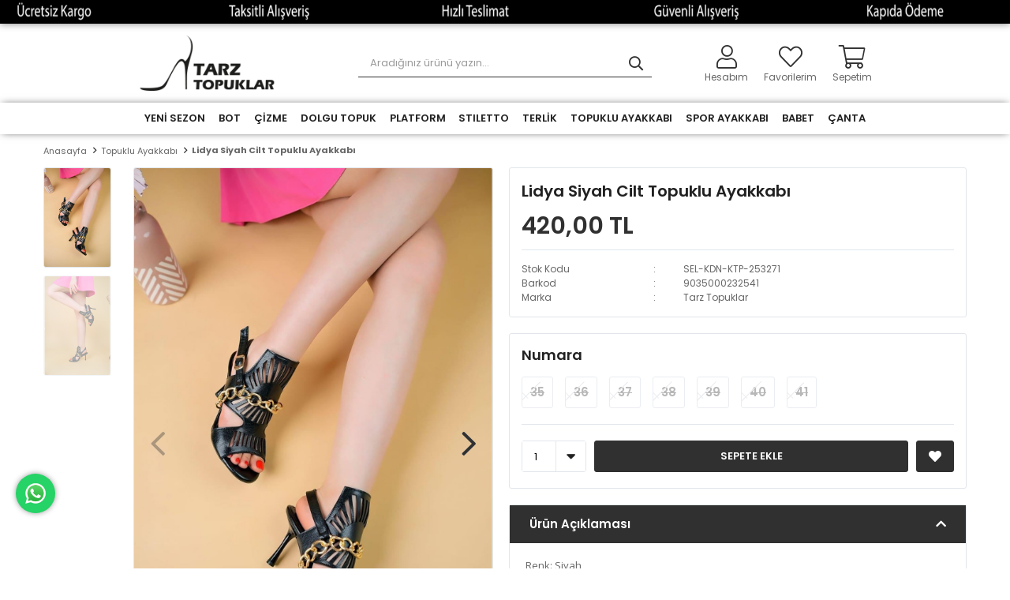

--- FILE ---
content_type: text/html; charset=utf-8
request_url: https://www.tarztopuklar.com/lidya-siyah-cilt-topuklu-ayakkabi-8019/
body_size: 20879
content:
<!DOCTYPE html>
<html lang="tr">
<head>
    <title>Lidya Siyah Cilt Topuklu Ayakkab&#x131; - Tarz Topuklar</title>
    <meta http-equiv="Content-type" content="text/html;charset=UTF-8" />
    <meta name="description" content="Topuklu ayakkab&#x131;, kad&#x131;n spor ayakkab&#x131;, y&#xFC;ksek topuklu ayakkab&#x131;, &#xE7;izme, platform, bot ve terlik gibi &#xFC;r&#xFC;nlerde tarz topuklar&#x131; tercih edin. En iyi y&#xFC;ksek topuklu bayan ayakkab&#x131;.... 14 y&#x131;ll&#x131;k online ma&#x11F;aza" />
    <meta name="keywords" content="" />
    <meta name="viewport" content="width=device-width, initial-scale=1, shrink-to-fit=no, user-scalable=no">
    <link rel="shortcut icon" href="/favicon.ico">

    <meta name="robots" content="index, follow">
    <meta property="og:type" content="product" />
<meta property="og:title" content="Lidya Siyah Cilt Topuklu Ayakkab&#x131;" />
<meta property="og:description" content="" />
<meta property="og:image" content="https://www.tarztopuklar.com/i/l/003/0032374_lidya-siyah-cilt-topuklu-ayakkabi.jpeg" />
<meta property="og:image:url" content="https://www.tarztopuklar.com/i/l/003/0032374_lidya-siyah-cilt-topuklu-ayakkabi.jpeg" />
<meta property="og:url" content="https://www.tarztopuklar.com/lidya-siyah-cilt-topuklu-ayakkabi-8019/" />
<meta property="og:site_name" content="Tarz Topuklar" />
<meta property="twitter:card" content="summary" />
<meta property="twitter:site" content="Tarz Topuklar" />
<meta property="twitter:title" content="Lidya Siyah Cilt Topuklu Ayakkab&#x131;" />
<meta property="twitter:description" content="" />
<meta property="twitter:image" content="https://www.tarztopuklar.com/i/l/003/0032374_lidya-siyah-cilt-topuklu-ayakkabi.jpeg" />
<meta property="twitter:url" content="https://www.tarztopuklar.com/lidya-siyah-cilt-topuklu-ayakkabi-8019/" />

    
    <link href="/bundles/kukz2-ey0strqsqrbllxg36tqha4njhmzyexeb8r9xm.css" rel="stylesheet" type="text/css" />
<link href="https://fonts.googleapis.com/css?family=Open+Sans:300,400,600,700&display=swap?v=24010101" rel="stylesheet" type="text/css" />

    
    <script src="/bundles/zvpkoktmvziv1m82g0yd_jev0z1pyxsqdwtbdw4b0xo.js" type="text/javascript"></script>

    <link href="https://fonts.googleapis.com/css2?family=Poppins:wght@100;200;300;400;500;600;700;800;900&display=swap" rel="stylesheet">
<style>
  body{
    background: #0000;
    font-family: 'Poppins', sans-serif;
  }
  ::-webkit-scrollbar{
      width: 9px;
      height: 9px;
    }
    ::-webkit-scrollbar-thumb{
      background: #000000;
      border: 1px none #FFFFFF;
      border-radius: 0px;
    }
    ::-webkit-scrollbar-thumb:hover{
      background: #303030;
    }
    ::-webkit-scrollbar-track{
      background: #F0F0F0;
      border-radius: 0px;
      box-shadow: inset 0px 0px 0px 0px #F0F0F0;
    }
  @media only screen and (min-width: 992px) {
    .top-header-banner {
      width: 100%;
    }
    .header div[class$="-container"] {
      width: 75%;
    }
    .header-top {
      background: #000000;
      border-bottom: none;
      font-size: 12px;
      box-shadow: 0px 0px 10px rgb(0 0 0 / 50%);
    }
    .header-top-container .header-top-links .languageSelector {
        display: none;
    }
    .header-top-container .header-top-links a:nth-child(3) {
      margin-right: 0px;
    }
    .header-top-container .header-top-links a, 
    .header-top-container .info a {
        color: #ffffff;
        letter-spacing: 0.5px;
        transition-duration: 200ms;
    }
    .header-top-container .header-top-links a:hover {
      opacity: .7;
    }
    .header-main {
      height: 100px;
      border-bottom: none;
    }
    .header-main-container .header-search form .input {
      border-left: 0px;
        border-top: 0px;
        border-bottom: 1px solid #303030;
        border-top-left-radius: 0px;
        border-bottom-left-radius: 0px;
    }
    .header-main-container .header-search form button {
        border-left: 0px;
        border-top: 0px;
        border-right: 0px;
        border-bottom: 1px solid #303030;
        border-top-right-radius: 0px;
        border-bottom-right-radius: 0px;
    }
    .header-main-container .header-search form button:before {
      color: #303030;
    }
    .header-main-container .header-search form button:hover {
        background: transparent;
        border-bottom-right-radius: 0px;
    }
    .header-main-container .header-search form button:hover:before {
      color: #303030;
    }
    .header-main-container .header-links>div>a:before, 
    .header-main-container .header-links>div>span:before {
        font-size: 30px;
        color: #303030;
        padding-bottom: 5px;
    }
    .header-main-container .header-links>div>a, 
    .header-main-container .header-links>div>span {
      font-size: 12px;
    }
    .header-main-container .header-links>div>a .qty-bubble {
      display: none;
    }
    .header-menu-container>ul>li>a:before,
    .header-menu-container>ul>li:last-child a:after {
      content: none;
    }
    .header-menu-container>ul>li:hover {
      box-shadow: 0px 0px 12.87px 0.13px rgb(0 0 0 / 13%);
    }
    .header-menu {
      border-bottom: none;
      box-shadow: 0px 0px 10px -3px #303030;
    }
    .home-page {
      padding-top: 20px;
    }
  }
  .header-top-container .info {
      -webkit-animation: color-change 3s infinite;
      -moz-animation: color-change 3s infinite;
      -ms-animation: color-change 3s infinite;
      -o-animation: color-change 3s infinite;
      animation: color-change 3s infinite;
      font-weight: 600;
    }
  @-webkit-keyframes color-change {
      0% { color: #ffffff; }
      25% { color: #000000; }
      50% { color: #ffffff; }
      75% { color: #000000; }
      100% { color: #ffffff; }
    }
    @-moz-keyframes color-change {
      0% { color: #ffffff; }
      25% { color: #000000; }
      50% { color: #ffffff; }
      75% { color: #000000; }
      100% { color: #ffffff; }
    }
    @-ms-keyframes color-change {
      0% { color: #ffffff; }
      25% { color: #000000; }
      50% { color: #ffffff; }
      75% { color: #000000; }
      100% { color: #ffffff; }
    }
    @-o-keyframes color-change {
      0% { color: #ffffff; }
      25% { color: #000000; }
      50% { color: #ffffff; }
      75% { color: #000000; }
      100% { color: #ffffff; }
    }
    @keyframes color-change {
      0% { color: #ffffff; }
      25% { color: #000000; }
      50% { color: #ffffff; }
      75% { color: #000000; }
      100% { color: #ffffff; }
    }
    .fixed-header {
      position: fixed;
      top: 0;
      left: 0;
      width: 100%;
      background: rgb(255,255,255,0.9);
      border: none;
      z-index: 999;
      padding-top: 0px;
      box-shadow: 0px 0px 15px #27272780;
      -webkit-box-shadow: 0px 0px 15px #27272780;
      -moz-box-shadow: 0px 0px 15px #27272780;       
    }
    .fixed-header .header-menu-container {
      padding: 0px 25px 0px 25px;
    }
    .main-slider {
      width: 100% !important;
      height: 100% !important;
  }
  @media only screen and (min-width: 1201px) {
    .home-page div[class$="-container"] {
      width: 95%;
    }
  }
  .product {
      box-shadow: 0px 0px 5px -3px #2e2f30;
      border-radius: 5px;
  }
  .showcase-container .showcase .showcase-pictures-picture a {
    box-shadow: none !important;
    animation: none !important;
    background: transparent !important;
  }
  .showcase-container .showcase .showcase-scope-2 .showcase-pictures-picture a,
  .showcase-container .showcase .showcase-scope-4 .showcase-pictures-picture a,
  .showcase-container .showcase .showcase-scope-6 .showcase-pictures-picture a {
    cursor: default;
  }
  .home-page .description-wrapper {
    border-top: 1px solid #303030 !important;
  }
    .footer {
      background: #000000 !important;
      padding: 40px 0 10px;
    }
    .row:before, .row:after {
      content: "\0020";
      display: block;
      height: 0;
      overflow: hidden;
    }
    .row:after {
      clear: both;
    }
    .footer-left, .footer-right {
      width: 100% !important;
      float: none !important;
      text-align: center;
      margin: 0 !important;
    }
    .footer-container .row .footer-left {
      display: block;
      float: left;
      clear: none;
    }
    ol, ul, dl {
      margin: 0;
      list-style: none;
    }
    .footer-container .row .footer-left .footer-block ul li {
      display: inline-block;
    }
    .footer-container .row .footer-left .footer-block ul li a {
      line-height: 14px;
      color: #fff;
      font-size: 14px;
      -webkit-transition: all .3s linear 0s;
      -moz-transition: all .3s linear 0s;
      -o-transition: all .3s linear 0s;
      transition: all .3s linear 0s;
      font-weight: 500;
      margin-right: 30px;
    }
    .footer-container .row .footer-left .footer-block ul li:last-child a {
      margin-right: 0;
    }
    .footer-container .row .footer-left .footer-block.bottom {
      margin-top: 30px !important;
    }
    .footer-container .row .footer-left .footer-block.bottom a {
      font-size: 13px;
      color: #ffffff;
      font-weight: normal;
    }
    .footer-container .row .footer-right .social {
      display: block;
      text-align: right;
    }
    .footer .footer-right img {
      max-width: 100%;
      padding: 30px 15px 0;
    }
    .footer-container .row .footer-right span {
      display: block;
      text-align: right;
      color: #ffffff;
      margin-top: 43px;
    }
    .footer-container .row .footer-right span, .footer-container .row .footer-right .social {
      text-align: center;
      margin-top: 30px !important;
      margin-bottom: 10px;
    }
    .footer-container .row .footer-left .footer-block ul li a:hover,
    .footer-container .row .footer-right .social a:hover {
      opacity: .5;
    }
    .footer-container .row .footer-right .social a {
      -webkit-transition: all .3s linear 0s;
      -moz-transition: all .3s linear 0s;
      -o-transition: all .3s linear 0s;
      transition: all .3s linear 0s;
    }
    .footer-container .row .footer-right .social a.instagram:before {
      content: "\f16d";
    }
    .footer-container .row .footer-right .social a:before {
      color: #ffffff;
      font-family: "FaprikaBrand";
      font-size: 22px;
    }
    .footer-container .row .footer-right .social .follow-us {
      font-size: 15px;
    }
    .faprika-logo {
      width: 85px;
      margin-top: 4px;
    }
     .captain-logo {
      width: 85px;
      margin-top: 4px;
    }
    .copyright {
      border-top: none;
    }
    @media only screen and (max-width: 991px) {
      .footer-container .row .footer-left .footer-block ul li a {
          line-height: 30px;
          margin: 0 16px;
      }
    }
    @media only screen and (max-width: 767px) {
      .footer-container .row .footer-left .footer-block ul li a {
          margin: 0 10px;
      }
    }
    @media only screen and (min-width: 1400px) {
      .footer-container .row .footer-right {
        width: -webkit-calc(33.33333% - 40px);
        width: -moz-calc(33.33333% - 40px);
        width: -ms-calc(33.33333% - 40px);
        width: -o-calc(33.33333% - 40px);
        width: calc(33.33333% - 40px);
        margin-right: 20px;
        margin-left: 20px;
      }
    }
    @media only screen and (min-width: 992px) {
      .footer-container .row .footer-right {
      width: -webkit-calc(33.33333% - 30px);
      width: -moz-calc(33.33333% - 30px);
      width: -ms-calc(33.33333% - 30px);
      width: -o-calc(33.33333% - 30px);
      width: calc(33.33333% - 30px);
      margin-right: 15px;
      margin-left: 15px;
      }
    }
    @media only screen and (min-width: 768px) {
      .footer-container .row .footer-right {
      width: -webkit-calc(33.33333% - 20px);
      width: -moz-calc(33.33333% - 20px);
      width: -ms-calc(33.33333% - 20px);
      width: -o-calc(33.33333% - 20px);
      width: calc(33.33333% - 20px);
      margin-right: 10px;
      margin-left: 10px;
      }
    }
    @media only screen and (min-width: 576px) {
      .footer-container .row .footer-right {
      width: -webkit-calc(33.33333% - 20px);
      width: -moz-calc(33.33333% - 20px);
      width: -ms-calc(33.33333% - 20px);
      width: -o-calc(33.33333% - 20px);
      width: calc(33.33333% - 20px);
      margin-right: 10px;
      margin-left: 10px;
      }
    }
    @media only screen and (min-width: 1400px) {
      .footer-container .row .footer-left {
      width: -webkit-calc(66.66667% - 40px);
      width: -moz-calc(66.66667% - 40px);
      width: -ms-calc(66.66667% - 40px);
      width: -o-calc(66.66667% - 40px);
      width: calc(66.66667% - 40px);
      margin-right: 20px;
      margin-left: 20px;
      }
    }
    @media only screen and (min-width: 992px) {
      .footer-container .row .footer-left {
      width: -webkit-calc(66.66667% - 30px);
      width: -moz-calc(66.66667% - 30px);
      width: -ms-calc(66.66667% - 30px);
      width: -o-calc(66.66667% - 30px);
      width: calc(66.66667% - 30px);
      margin-right: 15px;
      margin-left: 15px;
      }
    }
    @media only screen and (min-width: 768px) {
      .footer-container .row .footer-left {
      width: -webkit-calc(66.66667% - 20px);
      width: -moz-calc(66.66667% - 20px);
      width: -ms-calc(66.66667% - 20px);
      width: -o-calc(66.66667% - 20px);
      width: calc(66.66667% - 20px);
      margin-right: 10px;
      margin-left: 10px;
      }
    }
    @media only screen and (min-width: 576px) {
      .footer-container .row .footer-left {
      width: -webkit-calc(66.66667% - 20px);
      width: -moz-calc(66.66667% - 20px);
      width: -ms-calc(66.66667% - 20px);
      width: -o-calc(66.66667% - 20px);
      width: calc(66.66667% - 20px);
      margin-right: 10px;
      margin-left: 10px;
      }
    }
    @media only screen and (min-width: 1400px) {
      .row {
      margin-right: -20px;
      margin-left: -20px;
      }
    }
    @media only screen and (min-width: 992px) {
      .row {
      margin-right: -15px;
      margin-left: -15px;
      }
    }
    @media only screen and (min-width: 768px) {
      .row {
      margin-right: -10px;
      margin-left: -10px;
      }
    }
    @media only screen and (min-width: 576px) {
      .row {
      margin-right: -10px;
      margin-left: -10px;
      }
    }
    .header-container .header-wrap {
      box-shadow: 0px 0px 5px -3px #2e2f30;
      border-radius: 5px;
    }
    /*.product .image .discount {
      position: absolute;
      left: 10px;
      top: 10px;
      font-size: 14px;
      font-weight: 600;
      color: #d33;
      border: 2px dashed #d33;
      border-radius: 2px;
      padding: 0px 3px;
      background: #ffffff;
      outline: #ffffff;
      outline-style: solid;
    }*/
    .product .product-info .name {
      font-size: 14px !important;
      text-align: center;
    }
    .product .product-info .prices {
      text-align: center;
      font-size: 15px;
    }
    .product-details-page div[class*="slide-in-"] .products-title span,
    .product-details-page .product-details-container .overview .attributes .attribute-item .attribute-input .radio-list li label, 
    .product-details-page .product-details-container .overview .attributes .attribute-item .attribute-input .check-list li label {
      background: #ffffff;
    }
    .catalog-page .page-container .product-grid .item-grid .product-item .product .product-box-attributes .attribute-item .attribute-input .radio-list li label, 
    .catalog-page .page-container .product-grid .item-grid .product-item .product .product-box-attributes .attribute-item .attribute-input .check-list li label {
      background: #ffffff;
    }
    .showcase-container .showcase-scope-2 {
      width: 70%;
      margin: auto;
    }
    .header-menu ul .one-level ul li:hover {
      background: #303030;
    }
    .header-menu ul .one-level ul li:hover a {
      color: #ffffff !important;
    }
    .product-details-container .full-description p img {
      display: none !important;
    }
    .wp-btn {
      position:fixed;
      width:50px;
      height:50px;
      bottom:70px;
      left:20px;
      background-color:#25d366;
      color:#FFF;
      border-radius:50px;
      text-align:center;
      z-index:100;
  	}
  	.wp-btn:hover {
  		opacity: .8;
  	}
	.wp-bttn {
	  margin-top: 10px;
	  width: 30px;
	}
  	#wp-btn {
	  animation: wpshadow 3s infinite;
  	}
  	@keyframes wpshadow {
      50% {box-shadow: 0px 0px 15px 0px #303030;}
  	}
  	.footer .go-to-top {
	    width: 50px !important;
    	height: 50px !important;
  	}
  	.footer .go-to-top:before {
  		font-size: 35px !important;
  	}
  	@media only screen and (max-width: 991px) {
  		.wp-btn,
  		.go-to-top {
			bottom:20px !important;
  		}
  		.wp-btn {
  			width:40px;
      		height:40px;
  		}
  		.wp-bttn {
  			width: 20px;
  		}
  		.footer .go-to-top {
	    	width: 40px !important;
    		height: 40px !important;
  		}
  		.footer .go-to-top:before {
	  		font-size: 25px !important;
	  	}
	}
  	.checkout-page.payment-info-page form .page-body .payment-tabs-content .credit-card-wrap .installment-box .payment-installments table tbody tr:nth-child(7) {
    	display:none!important;
  	}
	.checkout-page.payment-info-page form .page-body .payment-tabs-content .credit-card-wrap .installment-box .payment-installments table tbody tr:nth-child(8) {
    	display:none!important;
  	}
	.checkout-page.payment-info-page form .page-body .payment-tabs-content .credit-card-wrap .installment-box .payment-installments table tbody tr:nth-child(9) {
    	display:none!important;
  	}
	.checkout-page.payment-info-page form .page-body .payment-tabs-content .credit-card-wrap .installment-box .payment-installments table tbody tr:nth-child(10) {
    	display:none!important;
  	}
	.checkout-page.payment-info-page form .page-body .payment-tabs-content .credit-card-wrap .installment-box .payment-installments table tbody tr:nth-child(11) {
    	display:none!important;
  	}
	.checkout-page.payment-info-page form .page-body .payment-tabs-content .credit-card-wrap .installment-box .payment-installments table tbody tr:nth-child(12) {
    	display:none!important;
  	}
</style>
<script>
  $(function(){
    $(".header-top").html("<img src='https://www.tarztopuklar.com/i/l/000/0008246.gif' class='top-header-banner'>");
  });
  $(function(){
      $(window).focus(function() {
          document.title = 'Tarz Topuklar - Topuk Seslerin Yüksek Çıksın!';
      });
      $(window).blur(function() {
          document.title = 'Hey! Nereye Kayboldun?';
      });
    });
    $(window).scroll(function(){
      if ($(window).scrollTop() >= 175) {
          $('.header-menu').addClass('fixed-header');
      }
      else {
          $('.header-menu').removeClass('fixed-header');
      }
    });
    $(function() {
      $(".header-links .button-cart span").text("Sepetim");
    });
    /*$(function(){
      var discountt = $(".prices .discount").html();
      $(".product .image .buttons").before("<span class='discount'>" +discountt+ "</span>");
      $(".product .product-info .prices .discount").css("display","none");
    });*/
    $(function(){
      $(".footer").html("<div class='footer-container'> <div class='row'> <div class='footer-left'> <div class='footer-block top'> <ul> <li> <a href='/hesabim/bilgilerim/' class='active-hover'>Hesabım</a> </li> <li> <a href='/favorilerim/' class='active-hover'>Favorilerim</a> </li> <li> <a href='/hesabim/siparislerim/' class='active-hover'>Siparişlerim</a> </li> <li> <a href='/siparis-takibi/' class='active-hover'>Kargom Nerede?</a> </li> <li> <a href='/hakkimizda/' class='active-hover'>Hakkımızda</a> </li> <li> <a href='/bize-ulasin/' class='active-hover'>Bize Ulaşın</a> </li> <li><a href='/blog/' class='active-hover'>Blog</a> </li> </ul> </div> <div class='footer-block bottom'> <ul> <li> <a href='/iade-ve-degisim-islemleri/' class='active-hover'>İade Değişim ve İptal İşlemleri</a> </li> <li> <a href='/uyelik-sozlesmesi/' class='active-hover'>Üyelik Sözleşmesi</a> </li> <li> <a href='/gizlilik-sozlesmesi/' class='active-hover'>Gizlilik Sözleşmesi</a> </li> <li> <a href='/kullanim-kosullari/' class='active-hover'>Kullanım Koşulları</a> </li> <li> <a href='/cerezler/' class='active-hover'>Çerezler</a> </li> <li> <a href='/yardim/' class='active-hover'>Yardım</a> </li> </ul> </div> </div> <div class='footer-right'> <div class='social'> <span class='follow-us'>Bizi takip edin!</span> <a href='https://www.instagram.com/tarztopuklar_com/' rel='nofollow' target='_blank' class='instagram'></a> </div> <img src='https://www.tarztopuklar.com/i/l/000/0008222.png'> <span>© 2025 Tarz Topuklar - Tüm Hakları Saklıdır.</span> </div> </div> <iframe width='1' scrolling='no' height='1' frameborder='0' src='https://analytics.faprika.net/?q=Mağaza Adı' seamless='seamless'></iframe> </div> <span class='go-to-top' style='display: inline;'></span>");
    });
    $(function(){
      $('.copyright').html("<div class='copyright-container'> <span style='text-align: center;'><a href='https://www.captaindigital.com.tr/' title='Dijital Pazarlama Ajansı' target='_blank'> <img src='https://www.tarztopuklar.com/i/m/005/0052178.webp' alt='Captain Digital' class='captain-logo'> </a> <span style='padding: 0px 8px;'> | </span> <a href='https://www.faprika.com' target='_blank' title='Faprika'> <img src='https://www.tarztopuklar.com/i/l/000/0008224.png' alt='Faprika' class='faprika-logo'> </a> </span></div>");
    });
    $(function(){
    	$('.copyright').after("<a href='https://api.whatsapp.com/send?phone=+905305493619&amp;text=Sipariş&nbsp;vermek&nbsp;istiyorum.&nbsp;https://tarztopuklar.com/' id='wp-btn' class='wp-btn' target='_blank'><img src='https://www.tarztopuklar.com/i/l/000/0008268.png' class='wp-bttn'></a>");
  	});
  	/*$(function(){ 	
  		var disc = $('.product .image .discount').text();
      	if (disc == 'undefined') {
        	$('.product .image .discount').css('display','none');
        }
	});*/
</script>
<!-- Google Tag Manager -->
<script>(function(w,d,s,l,i){w[l]=w[l]||[];w[l].push({'gtm.start':
new Date().getTime(),event:'gtm.js'});var f=d.getElementsByTagName(s)[0],
j=d.createElement(s),dl=l!='dataLayer'?'&l='+l:'';j.async=true;j.src=
'https://www.googletagmanager.com/gtm.js?id='+i+dl;f.parentNode.insertBefore(j,f);
})(window,document,'script','dataLayer','GTM-T26L6SMB');</script>
<!-- End Google Tag Manager -->
<meta name="google-site-verification" content="1KakrfnOODdnXPrJ57x0bFob4i4Ru70RL_5jC1fLWiw" />
<script>
  gtag('event', 'view_item', {
    'send_to': 'UA-229136484-1',
    'value': '420.00',
    'items': [{
      'id': '8019',
      'google_business_vertical': 'retail'
    }]
  });
</script>


<!-- Global site tag (gtag.js) - Google Analytics -->
<script async src="https://www.googletagmanager.com/gtag/js?id=UA-229136484-1"></script>
<script>
  window.dataLayer = window.dataLayer || [];
  function gtag(){dataLayer.push(arguments);}
  gtag('js', new Date());

  gtag('config', 'UA-229136484-1');
</script>


<meta name="google-site-verification" content="4xo5_3HL-pCfbni-OvUVyBtAhyTtXEAx_4buUkVYxNQ" />

<!-- Facebook Pixel Code -->
<script>
  !function(f,b,e,v,n,t,s)
  {if(f.fbq)return;n=f.fbq=function(){n.callMethod?
  n.callMethod.apply(n,arguments):n.queue.push(arguments)};
  if(!f._fbq)f._fbq=n;n.push=n;n.loaded=!0;n.version='2.0';
  n.queue=[];t=b.createElement(e);t.async=!0;
  t.src=v;s=b.getElementsByTagName(e)[0];
  s.parentNode.insertBefore(t,s)}(window, document,'script',
  'https://connect.facebook.net/en_US/fbevents.js');
  fbq('init', '344713713906866');
  fbq('track', 'PageView');

</script>
<!-- fbq('track', 'ViewContent', {
                content_name: 'Lidya Siyah Cilt Topuklu Ayakkabı',
                content_category: 'Topuklu Ayakkabı',
                content_ids: ['8019'],
                content_type: 'product',
                value: 420.00,
                currency: 'TRY'
            }, {eventID: '2026012013_b975cbd0-be7d-4964-8937-b5d9fb4292b9_ViewContent_8019'}); -->
<!-- End Facebook Pixel Code -->


    <link rel="canonical" href="https://www.tarztopuklar.com/lidya-siyah-cilt-topuklu-ayakkabi-8019/" />

    

</head>
<body>
    <input name="__RequestVerificationToken" type="hidden" value="CfDJ8EE_Xnw9KpBKtfkbm0x29iy2nJWyB_pdhRk9F6Xfc4uneN1pqlxguCtS6J2duKVTaygwgwp1dPA8Pqj1M4ESP42u9lh63pm4NCwOcvLjaf8hqTwLIV_QBZJ8LU8tP5jYU2nu3D2P7ZLzzQUPSLUOxrc" />
    

<div class="header">
    <div class="header-top">
        <div class="header-top-container">
            <span class="info">Çağrı Merkezi: 0 850 XXX X XXX</span>
            <div class="header-top-links">
                <a href="/siparis-takibi/">Sipariş Takibi</a>
                <a href="/yardim/">Yardım</a>
                <a href="/bize-ulasin/">Bize Ulaşın</a>
                <div class="languageSelector dropdown-wrapper">
                    <span class="dropdown-toggle">
                        <img alt="T&#xFC;rk&#xE7;e" src="/i/f/tr.png">
                        T&#xFC;rk&#xE7;e
                    </span>
                    <ul class="dropdown-menu">
                        
<div class="language-list">
    <ul>
    </ul>
</div>

                        
<div class="country-selector">
    <span>Teslimat Ülkesi :</span>
        <select id="countryid" name="countryid" onchange="change_country(this.value);"><option selected="selected" value="https://www.tarztopuklar.com/ulke-degistir/79/?returnurl=%2Flidya-siyah-cilt-topuklu-ayakkabi-8019%2F">T&#xFC;rkiye</option>
</select>
</div>


                    </ul>
                </div>
            </div>
        </div>
    </div>
    <div class="header-main">
        <div class="header-main-container">
            <div class="header-mobile-menu dropdown-wrapper">
                <span class="mobile-menu-open dropdown-toggle"></span>
                <div class="mobile-menu dropdown-menu">
    <div class="mobile-menu-header">
        <span id="headerData" data-menu="main-menu">Tüm Kategoriler</span>
        <span class="dropdown-close"></span>
    </div>
    <ul>
        

<li data-menu="26">

        <a href="/yeni-sezon/" title="YEN&#x130; SEZON">
            YEN&#x130; SEZON
        </a>
</li>



<li data-menu="1">

        <span>
            BOT
        </span>
        <ul>


<li data-menu="2">

        <a href="/dolgu-topuk-bot/" title="DOLGU TOPUK BOT">
            DOLGU TOPUK BOT
        </a>
</li>



<li data-menu="3">

        <a href="/gunluk-bot/" title="G&#xDC;NL&#xDC;K BOT">
            G&#xDC;NL&#xDC;K BOT
        </a>
</li>



<li data-menu="4">

        <a href="/platform-bot/" title="PLATFORM BOT">
            PLATFORM BOT
        </a>
</li>



<li data-menu="5">

        <a href="/topuklu-bot/" title="TOPUKLU BOT">
            TOPUKLU BOT
        </a>
</li>

            <li>
                <a href="/bot/" title="BOT">
                    Tümünü İncele
                </a>
            </li>
        </ul>
</li>



<li data-menu="6">

        <span>
            &#xC7;&#x130;ZME
        </span>
        <ul>


<li data-menu="7">

        <a href="/-topuklu-cizme/" title="TOPUKLU &#xC7;&#x130;ZME">
            TOPUKLU &#xC7;&#x130;ZME
        </a>
</li>



<li data-menu="8">

        <a href="/-platform-cizme/" title="PLATFORM &#xC7;&#x130;ZME">
            PLATFORM &#xC7;&#x130;ZME
        </a>
</li>



<li data-menu="9">

        <a href="/-dolgu-topuk-cizme/" title="DOLGU TOPUK &#xC7;&#x130;ZME">
            DOLGU TOPUK &#xC7;&#x130;ZME
        </a>
</li>



<li data-menu="10">

        <a href="/-gunluk-cizme/" title="G&#xDC;NL&#xDC;K &#xC7;&#x130;ZME">
            G&#xDC;NL&#xDC;K &#xC7;&#x130;ZME
        </a>
</li>



<li data-menu="11">

        <a href="/-8-cm/" title="8 CM">
            8 CM
        </a>
</li>

            <li>
                <a href="/cizme/" title="&#xC7;&#x130;ZME">
                    Tümünü İncele
                </a>
            </li>
        </ul>
</li>



<li data-menu="12">

        <a href="/dolgu-topuk/" title="DOLGU TOPUK">
            DOLGU TOPUK
        </a>
</li>



<li data-menu="13">

        <span>
            PLATFORM
        </span>
        <ul>


<li data-menu="14">

        <a href="/-13-cm/" title="13 CM">
            13 CM
        </a>
</li>



<li data-menu="15">

        <a href="/-15-cm/" title="15 CM">
            15 CM
        </a>
</li>



<li data-menu="16">

        <a href="/-19-cm/" title="19 CM">
            19 CM
        </a>
</li>

            <li>
                <a href="/platform/" title="PLATFORM">
                    Tümünü İncele
                </a>
            </li>
        </ul>
</li>



<li data-menu="17">

        <a href="/stiletto/" title="STILETTO">
            STILETTO
        </a>
</li>



<li data-menu="18">

        <span>
            TERL&#x130;K
        </span>
        <ul>


<li data-menu="19">

        <a href="/-8-cm-2/" title="8 CM">
            8 CM
        </a>
</li>



<li data-menu="20">

        <a href="/-10-cm/" title="10 CM">
            10 CM
        </a>
</li>



<li data-menu="21">

        <a href="/-13-cm-2/" title="13 CM">
            13 CM
        </a>
</li>



<li data-menu="22">

        <a href="/terlik/" title="15 CM">
            15 CM
        </a>
</li>



<li data-menu="23">

        <a href="/dolgu-terlik/" title="DOLGU TERL&#x130;K">
            DOLGU TERL&#x130;K
        </a>
</li>



<li data-menu="24">

        <a href="/seffaf-topuklu-terlik/" title="&#x15E;EFFAF TOPUKLU TERL&#x130;K">
            &#x15E;EFFAF TOPUKLU TERL&#x130;K
        </a>
</li>

            <li>
                <a href="/terlik/" title="TERL&#x130;K">
                    Tümünü İncele
                </a>
            </li>
        </ul>
</li>



<li data-menu="25">

        <a href="/topuklu-ayakkabi/" title="TOPUKLU AYAKKABI">
            TOPUKLU AYAKKABI
        </a>
</li>



<li data-menu="27">

        <a href="/spor-ayakkabi/" title="Spor Ayakkab&#x131;">
            Spor Ayakkab&#x131;
        </a>
</li>



<li data-menu="28">

        <a href="/babet/" title="BABET">
            BABET
        </a>
</li>



<li data-menu="29">

        <a href="/canta/" title="&#xC7;ANTA">
            &#xC7;ANTA
        </a>
</li>

    </ul>
</div>


            </div>
            <div class="header-logo">
                <a href="/">
    <img title="Tarz Topuklar" alt="Tarz Topuklar" src="/logo.png" style="max-width: 200px; max-height: 70px;">
</a>
            </div>
            <div class="header-search">
                
<form method="get" class="small-search-box-form-152983485" action="/arama/">
    <input class="input"
           onkeyup="SearchKeyup(this, event)"
           onkeydown="SearchKeyDown(this, event)"
           autocomplete="off"
           name="q"
           type="text"
           placeholder="Aradığınız ürünü yazın...">

    <button class="button-search" type="submit"></button>

    <div class="search-results"></div>

        
</form>



            </div>
            <div class="header-links">
                <div class="button-search dropdown-wrapper">
                    <span class="dropdown-toggle">
                    </span>
                    <div class="dropdown-menu">
                        <div class="dropdown-header">
                            <span class="title">Arama</span>
                            <span class="dropdown-close"></span>
                        </div>
                        
<form method="get" class="small-search-box-form-677978365" action="/arama/">
    <input class="input"
           onkeyup="SearchKeyup(this, event)"
           onkeydown="SearchKeyDown(this, event)"
           autocomplete="off"
           name="q"
           type="text"
           placeholder="Aradığınız ürünü yazın...">

    <button class="button-search" type="submit"></button>

    <div class="search-results"></div>

        
</form>



                    </div>
                </div>
                

                <div class="button-user dropdown-wrapper">
                    <span class="dropdown-toggle">
                        Hesabım
                        <span class="qty-bubble selected-lang">tr</span>
                    </span>
                    <div class="user-nav dropdown-menu">
                        <div class="dropdown-header">
    <span class="title">Hesabım</span>
    <span class="dropdown-close"></span>
</div>
<div class="dropdown-menu-contents">

        <a class="userlink-login" href="/kullanici-giris/">
            Giriş Yap
        </a>
        <a class="userlink-register" href="/kullanici-kayit/">
            Üye Ol
        </a>
        <a class="userlink-wishlist" href="/favorilerim/">
            Favorilerim
        </a>
        <a class="userlink-ordertracking" href="/siparis-takibi/">
            Sipariş Takibi
        </a>
    </div>
                        <div class="nav-bottom">
                            
<div class="language-list">
    <ul>
    </ul>
</div>

                            
<div class="country-selector">
    <span>Teslimat Ülkesi :</span>
        <select id="countryid" name="countryid" onchange="change_country(this.value);"><option selected="selected" value="https://www.tarztopuklar.com/ulke-degistir/79/?returnurl=%2Flidya-siyah-cilt-topuklu-ayakkabi-8019%2F">T&#xFC;rkiye</option>
</select>
</div>


                        </div>
                    </div>
                </div>
                
<div class="button-wishlist">
    <a href="/favorilerim/">
        Favorilerim
        <span class="qty-bubble qty-wishlist">0</span>
    </a>
</div>

<div class="button-cart dropdown-wrapper">
    <span class="dropdown-toggle">
        Alışveriş Sepetim
        <span class="qty-bubble qty-cart">0</span>
    </span>
    <div class="flyout-cart-wrapper dropdown-menu">
    </div>
</div>

<script>
    $(document).ready(function () {
        $('.button-cart.dropdown-wrapper').click(function () {
            if ($('.flyout-cart-wrapper.dropdown-menu').html().trim().length == 0) {
                $(".flyout-cart-wrapper").html('Lütfen Bekleyin...');
                var postData = {};
                addAntiForgeryToken(postData);
                $.ajax({
                      cache: false,
                      type: "POST",
                      data: postData,
                      url: '/sepet-getir/',
                      success: function (result) { $(".flyout-cart-wrapper").html(result); }
                });
            }
        });
    });
</script>
            </div>

        </div>
    </div>
    <div class="header-menu">
        <div class="header-menu-container">
            
<ul>
    
<li class="one-level  ">
    <a href="/yeni-sezon/" target="_self" style="font-weight: normal; font-style: normal;">
        YEN&#x130; SEZON
    </a>
</li>


<li class="one-level  has-sub">
    <a href="/bot/" target="_self" style="font-weight: normal; font-style: normal;">
        BOT
    </a>
            <ul>

<li class="one-level  ">
    <a href="/dolgu-topuk-bot/" target="_self" style="font-weight: normal; font-style: normal;">
        DOLGU TOPUK BOT
    </a>
</li>


<li class="one-level  ">
    <a href="/gunluk-bot/" target="_self" style="font-weight: normal; font-style: normal;">
        G&#xDC;NL&#xDC;K BOT
    </a>
</li>


<li class="one-level  ">
    <a href="/platform-bot/" target="_self" style="font-weight: normal; font-style: normal;">
        PLATFORM BOT
    </a>
</li>


<li class="one-level  ">
    <a href="/topuklu-bot/" target="_self" style="font-weight: normal; font-style: normal;">
        TOPUKLU BOT
    </a>
</li>

            </ul>
</li>


<li class="one-level  has-sub">
    <a href="/cizme/" target="_self" style="font-weight: normal; font-style: normal;">
        &#xC7;&#x130;ZME
    </a>
            <ul>

<li class="one-level  ">
    <a href="/-topuklu-cizme/" target="_self" style="font-weight: normal; font-style: normal;">
        TOPUKLU &#xC7;&#x130;ZME
    </a>
</li>


<li class="one-level  ">
    <a href="/-platform-cizme/" target="_self" style="font-weight: normal; font-style: normal;">
        PLATFORM &#xC7;&#x130;ZME
    </a>
</li>


<li class="one-level  ">
    <a href="/-dolgu-topuk-cizme/" target="_self" style="font-weight: normal; font-style: normal;">
        DOLGU TOPUK &#xC7;&#x130;ZME
    </a>
</li>


<li class="one-level  ">
    <a href="/-gunluk-cizme/" target="_self" style="font-weight: normal; font-style: normal;">
        G&#xDC;NL&#xDC;K &#xC7;&#x130;ZME
    </a>
</li>


<li class="one-level  ">
    <a href="/-8-cm/" target="_self" style="font-weight: normal; font-style: normal;">
        8 CM
    </a>
</li>

            </ul>
</li>


<li class="one-level  ">
    <a href="/dolgu-topuk/" target="_self" style="font-weight: normal; font-style: normal;">
        DOLGU TOPUK
    </a>
</li>


<li class="one-level  has-sub">
    <a href="/platform/" target="_self" style="font-weight: normal; font-style: normal;">
        PLATFORM
    </a>
            <ul>

<li class="one-level  ">
    <a href="/-13-cm/" target="_self" style="font-weight: normal; font-style: normal;">
        13 CM
    </a>
</li>


<li class="one-level  ">
    <a href="/-15-cm/" target="_self" style="font-weight: normal; font-style: normal;">
        15 CM
    </a>
</li>


<li class="one-level  ">
    <a href="/-19-cm/" target="_self" style="font-weight: normal; font-style: normal;">
        19 CM
    </a>
</li>

            </ul>
</li>


<li class="one-level  ">
    <a href="/stiletto/" target="_self" style="font-weight: normal; font-style: normal;">
        STILETTO
    </a>
</li>


<li class="one-level  has-sub">
    <a href="/terlik/" target="_self" style="font-weight: normal; font-style: normal;">
        TERL&#x130;K
    </a>
            <ul>

<li class="one-level  ">
    <a href="/-8-cm-2/" target="_self" style="font-weight: normal; font-style: normal;">
        8 CM
    </a>
</li>


<li class="one-level  ">
    <a href="/-10-cm/" target="_self" style="font-weight: normal; font-style: normal;">
        10 CM
    </a>
</li>


<li class="one-level  ">
    <a href="/-13-cm-2/" target="_self" style="font-weight: normal; font-style: normal;">
        13 CM
    </a>
</li>


<li class="one-level  ">
    <a href="/terlik/" target="_self" style="font-weight: normal; font-style: normal;">
        15 CM
    </a>
</li>


<li class="one-level  ">
    <a href="/dolgu-terlik/" target="_self" style="font-weight: normal; font-style: normal;">
        DOLGU TERL&#x130;K
    </a>
</li>


<li class="one-level  ">
    <a href="/seffaf-topuklu-terlik/" target="_self" style="font-weight: normal; font-style: normal;">
        &#x15E;EFFAF TOPUKLU TERL&#x130;K
    </a>
</li>

            </ul>
</li>


<li class="one-level  ">
    <a href="/topuklu-ayakkabi/" target="_self" style="font-weight: normal; font-style: normal;">
        TOPUKLU AYAKKABI
    </a>
</li>


<li class="one-level  ">
    <a href="/spor-ayakkabi/" target="_self" style="font-weight: normal; font-style: normal;">
        Spor Ayakkab&#x131;
    </a>
</li>


<li class="one-level  ">
    <a href="/babet/" target="_self" style="font-weight: normal; font-style: normal;">
        BABET
    </a>
</li>


<li class="one-level  ">
    <a href="/canta/" target="_self" style="font-weight: normal; font-style: normal;">
        &#xC7;ANTA
    </a>
</li>

</ul>



        </div>
    </div>
</div>





<div class="product-details-page">
    <form method="post" id="product-details-form" action="/lidya-siyah-cilt-topuklu-ayakkabi-8019/">
        <div class="breadcrumb-container">
    <div class="breadcrumb">
        <ul itemscope itemtype="http://schema.org/BreadcrumbList">
            <li>
                <span>
                    <a href="/">
                        <span>Anasayfa</span>
                    </a>
                </span>
                <span class="delimiter">></span>
            </li>
                            <li itemprop="itemListElement" itemscope itemtype="http://schema.org/ListItem">
                    <a href="/topuklu-ayakkabi/" itemprop="item">
                        <span itemprop="name">Topuklu Ayakkab&#x131;</span>
                    </a>
                    <span class="delimiter">></span>
                    <meta itemprop="position" content="1" />
                </li>

            <li itemprop="itemListElement" itemscope itemtype="http://schema.org/ListItem">
                <strong class="current-item" itemprop="name">Lidya Siyah Cilt Topuklu Ayakkab&#x131;</strong>
                <span itemprop="item" itemscope itemtype="http://schema.org/Thing"
                      id="/lidya-siyah-cilt-topuklu-ayakkabi-8019/">
                </span>
                <meta itemprop="position" content="2" />
            </li>
        </ul>
    </div>
</div>
        <div class="product-details-container" itemscope itemtype="http://schema.org/Product" data-productid="8019">
            <div class="gallery gallery-fixed">
    <div class="product-slider product-slider-inner left">
            <div class="swiper-master gallery-thumbs">
                <div class="swiper-wrapper">
                                            <div class="swiper-slide"><img itemprop="image" src="https://www.tarztopuklar.com/i/l/003/0032374_lidya-siyah-cilt-topuklu-ayakkabi.jpeg" alt="Lidya Siyah Cilt Topuklu Ayakkab&#x131;" title="Lidya Siyah Cilt Topuklu Ayakkab&#x131;" /></div>
                        <div class="swiper-slide"><img itemprop="image" src="https://www.tarztopuklar.com/i/l/003/0032372_lidya-siyah-cilt-topuklu-ayakkabi.jpeg" alt="Lidya Siyah Cilt Topuklu Ayakkab&#x131;" title="Lidya Siyah Cilt Topuklu Ayakkab&#x131;" /></div>
                </div>
            </div>
            <div class="swiper-master gallery-top">
                

                <div class="swiper-wrapper">
                                            <div class="swiper-slide">
                            <a data-fancybox="gallery" href="https://www.tarztopuklar.com/i/l/003/0032374_lidya-siyah-cilt-topuklu-ayakkabi.jpeg"> <img src="https://www.tarztopuklar.com/i/l/003/0032374_lidya-siyah-cilt-topuklu-ayakkabi.jpeg" alt="Lidya Siyah Cilt Topuklu Ayakkab&#x131;" title="Lidya Siyah Cilt Topuklu Ayakkab&#x131;" /></a>
                        </div>
                        <div class="swiper-slide">
                            <a data-fancybox="gallery" href="https://www.tarztopuklar.com/i/l/003/0032372_lidya-siyah-cilt-topuklu-ayakkabi.jpeg"> <img src="https://www.tarztopuklar.com/i/l/003/0032372_lidya-siyah-cilt-topuklu-ayakkabi.jpeg" alt="Lidya Siyah Cilt Topuklu Ayakkab&#x131;" title="Lidya Siyah Cilt Topuklu Ayakkab&#x131;" /></a>
                        </div>
                </div>
                    <div class="swiper-button-next swiper-button-white"></div>
                    <div class="swiper-button-prev swiper-button-white"></div>
            </div>
    </div>
</div>

            <div class="overview">
                <div class="overview-head">
                    <div class="product-name">
                        <h1 itemprop="name">Lidya Siyah Cilt Topuklu Ayakkab&#x131;</h1>
                    </div>
                    <div class="prices">

<div class="product-price" itemprop="offers" itemscope itemtype="http://schema.org/Offer">
        <div class="product-price">
            <span itemprop="price" content="420.00" class="price-value-8019">
                420,00 TL
            </span>
        </div>

        <meta itemprop="priceCurrency" content="TRY" />
</div>
                        
                    </div>
                    <div class="details">
                        
    <div class="sku" >
        <span class="label">Stok Kodu</span>
        <span class="value" itemprop="sku" id="sku-8019">SEL-KDN-KTP-253271</span>
    </div>
    <div class="gtin" >
        <span class="label">Barkod</span>
        <span class="value" itemprop="gtin13" id="gtin-8019">9035000232541</span>
    </div>

                            <div class="manufacturers">
        <span class="label">Marka</span>
        <span class="value">
                <a href="/tarz-topuklar/">Tarz Topuklar</a>
        </span>
    </div>

                        

    <link itemprop="availability" href="https://schema.org/OutOfStock" />

                        
<div class="delivery-date" style="display:none;">
    <span class="label">Tahmini Kargo Süresi</span>
    <span class="value" id="delivery-date-value-8019"></span>
</div>


                        

                    </div>
                </div>
                


                
                <div class="attributes">


        <div class="attribute-item">

            <div class="attribute-label" id="product_attribute_label_7962">
                <label class="text-prompt">
                    Numara
                </label>
                    <span class="required"></span>
                            </div>
            <div class="attribute-input" id="product_attribute_input_7962">
                            <ul class="radio-list">
                                                                    <li>
                                        <input id="product_attribute_7962_47357" type="radio" name="product_attribute_7962" data-qty="0,0000" data-prc="" value="47357" data-oos="True" data-combinationId="46387"
                                                disabled=True />
                                        <label for="product_attribute_7962_47357" class="attribute-value-out-of-stock">35</label>
                                    </li>
                                    <li>
                                        <input id="product_attribute_7962_47358" type="radio" name="product_attribute_7962" data-qty="1,0000" data-prc="" value="47358" data-oos="True" data-combinationId="46388"
                                                disabled=True />
                                        <label for="product_attribute_7962_47358" class="attribute-value-out-of-stock">36</label>
                                    </li>
                                    <li>
                                        <input id="product_attribute_7962_47359" type="radio" name="product_attribute_7962" data-qty="0,0000" data-prc="" value="47359" data-oos="True" data-combinationId="46389"
                                                disabled=True />
                                        <label for="product_attribute_7962_47359" class="attribute-value-out-of-stock">37</label>
                                    </li>
                                    <li>
                                        <input id="product_attribute_7962_47360" type="radio" name="product_attribute_7962" data-qty="0,0000" data-prc="" value="47360" data-oos="True" data-combinationId="46390"
                                                disabled=True />
                                        <label for="product_attribute_7962_47360" class="attribute-value-out-of-stock">38</label>
                                    </li>
                                    <li>
                                        <input id="product_attribute_7962_47361" type="radio" name="product_attribute_7962" data-qty="0,0000" data-prc="" value="47361" data-oos="True" data-combinationId="46391"
                                                disabled=True />
                                        <label for="product_attribute_7962_47361" class="attribute-value-out-of-stock">39</label>
                                    </li>
                                    <li>
                                        <input id="product_attribute_7962_47362" type="radio" name="product_attribute_7962" data-qty="0,0000" data-prc="" value="47362" data-oos="True" data-combinationId="46392"
                                                disabled=True />
                                        <label for="product_attribute_7962_47362" class="attribute-value-out-of-stock">40</label>
                                    </li>
                                    <li>
                                        <input id="product_attribute_7962_47363" type="radio" name="product_attribute_7962" data-qty="0,0000" data-prc="" value="47363" data-oos="True" data-combinationId="46393"
                                                disabled=True />
                                        <label for="product_attribute_7962_47363" class="attribute-value-out-of-stock">41</label>
                                    </li>
                            </ul>
            </div>
        </div>
    

                    

                    <div class="buttons">
                            <div class="quantity-box">
        <div class="select">
            <select data-val="true" data-val-number="The field Products.Qty must be a number." data-val-required="The Products.Qty field is required." id="addtocart_8019_EnteredQuantity" name="addtocart_8019.EnteredQuantity">
                                    <option value="1">1</option>
                    <option value="2">2</option>
                    <option value="3">3</option>
                    <option value="4">4</option>
                    <option value="5">5</option>
                    <option value="6">6</option>
                    <option value="7">7</option>
                    <option value="8">8</option>
                    <option value="9">9</option>
                    <option value="10">10</option>
                    <option value="11">11</option>
                    <option value="12">12</option>
                    <option value="13">13</option>
                    <option value="14">14</option>
                    <option value="15">15</option>
                    <option value="16">16</option>
                    <option value="17">17</option>
                    <option value="18">18</option>
                    <option value="19">19</option>
                    <option value="20">20</option>
                    <option value="21">21</option>
                    <option value="22">22</option>
                    <option value="23">23</option>
                    <option value="24">24</option>
                    <option value="25">25</option>
                    <option value="26">26</option>
                    <option value="27">27</option>
                    <option value="28">28</option>
                    <option value="29">29</option>
                    <option value="30">30</option>
                    <option value="31">31</option>
                    <option value="32">32</option>
                    <option value="33">33</option>
                    <option value="34">34</option>
                    <option value="35">35</option>
                    <option value="36">36</option>
                    <option value="37">37</option>
                    <option value="38">38</option>
                    <option value="39">39</option>
                    <option value="40">40</option>
                    <option value="41">41</option>
                    <option value="42">42</option>
                    <option value="43">43</option>
                    <option value="44">44</option>
                    <option value="45">45</option>
                    <option value="46">46</option>
                    <option value="47">47</option>
                    <option value="48">48</option>
                    <option value="49">49</option>
                    <option value="50">50</option>
                    <option value="51">51</option>
                    <option value="52">52</option>
                    <option value="53">53</option>
                    <option value="54">54</option>
                    <option value="55">55</option>
                    <option value="56">56</option>
                    <option value="57">57</option>
                    <option value="58">58</option>
                    <option value="59">59</option>
                    <option value="60">60</option>
                    <option value="61">61</option>
                    <option value="62">62</option>
                    <option value="63">63</option>
                    <option value="64">64</option>
                    <option value="65">65</option>
                    <option value="66">66</option>
                    <option value="67">67</option>
                    <option value="68">68</option>
                    <option value="69">69</option>
                    <option value="70">70</option>
                    <option value="71">71</option>
                    <option value="72">72</option>
                    <option value="73">73</option>
                    <option value="74">74</option>
                    <option value="75">75</option>
                    <option value="76">76</option>
                    <option value="77">77</option>
                    <option value="78">78</option>
                    <option value="79">79</option>
                    <option value="80">80</option>
                    <option value="81">81</option>
                    <option value="82">82</option>
                    <option value="83">83</option>
                    <option value="84">84</option>
                    <option value="85">85</option>
                    <option value="86">86</option>
                    <option value="87">87</option>
                    <option value="88">88</option>
                    <option value="89">89</option>
                    <option value="90">90</option>
                    <option value="91">91</option>
                    <option value="92">92</option>
                    <option value="93">93</option>
                    <option value="94">94</option>
                    <option value="95">95</option>
                    <option value="96">96</option>
                    <option value="97">97</option>
                    <option value="98">98</option>
                    <option value="99">99</option>
                    <option value="100">100</option>
            </select>
        </div>
    </div>

                        
<div class="add-to-cart" id="addToCart">
    <button type="button" id="add-to-cart-button-8019" class="button add-to-cart-button" data-productid="8019" onclick="AjaxCart.addproducttocart_details('/sepete-ekle/urun/8019/', '#product-details-form', this);return false;">
        <span>Sepete Ekle</span>
    </button>
    
</div>

                        <div class="wishlist">
    <button class="add-to-wishlist-button" type="button" id="add-to-wishlist-button-8019" data-productid="8019" onclick="AjaxCart.addproducttowishlist('/favorilere-ekle/8019/', this);return false;">
    </button>
</div>

                    </div>
                </div>
                
<div class="accordion-container">
    <div class="accordions">
        <section class="accordion-menu">
            <span class="accordion-title active" data-target="accordion-fulldescription">Ürün Açıklaması</span>
            <div class="accordion-item accordion-fulldescription active">
                    <div class="full-description" itemprop="description">
                        <p>Renk: Siyah</p>
<p>Detay: Topuklu&nbsp;</p>
<p>Malzeme: Cilt</p>
<p>Topuk Boyu: 10 cm.</p>
<p>Taban Materyali: Jurdan Taban</p>
<p>İç Materyali: Pad'li İç Asta</p>
                    </div>
            </div>

        </section>
    </div>
</div>


            </div>
        </div>
            <div class="slide-in-related-products-container">
        <div class="products-title">
            <span>Benzer Ürünler</span>
        </div>
        <div class="swiper-container">
            <div class="swiper-wrapper">
                    <div class="swiper-slide">
                        <div class="product" data-productid="13166">
    <form method="post" id="product-catalog-form-13166">
        <div class="image">
            <a href="/morji-beyaz-cilt-topuklu-ayakkabi-13166/" title="Morji Beyaz Cilt Topuklu Ayakkab&#x131;">
                <figure class="product-image-wrapper">
                    <img class="product-image" alt="Morji Beyaz Cilt Topuklu Ayakkab&#x131;" src="/lazy-logo.png" data-src="https://www.tarztopuklar.com/i/m/005/0051956_morji-beyaz-cilt-topuklu-ayakkabi.jpeg" title="Morji Beyaz Cilt Topuklu Ayakkab&#x131;" />
                    

    


                </figure>
                

                

            </a>
            <div class="buttons">
                    <button type="button" class="add-to-wishlist" onclick="AjaxCart.addproducttowishlist('/favorilere-ekle/13166/', this);return false;"></button>
                                    <button type="button" class="add-to-cart" onclick="AjaxCart.addproducttocart_catalog('/sepete-ekle/kategori/13166/1/?loadAttribute=True', '#product-catalog-form-13166', this);return false;"></button>
                            </div>
        </div>
        

        <div class="product-info">
            

            <h2 class="name">
                <a href="/morji-beyaz-cilt-topuklu-ayakkabi-13166/">Morji Beyaz Cilt Topuklu Ayakkab&#x131;</a>
            </h2>
            <div class="prices">
                <span class="price">945,00 TL</span>
                            </div>
            

        </div>
    <input name="__RequestVerificationToken" type="hidden" value="CfDJ8EE_Xnw9KpBKtfkbm0x29iy2nJWyB_pdhRk9F6Xfc4uneN1pqlxguCtS6J2duKVTaygwgwp1dPA8Pqj1M4ESP42u9lh63pm4NCwOcvLjaf8hqTwLIV_QBZJ8LU8tP5jYU2nu3D2P7ZLzzQUPSLUOxrc" /></form>
</div>
                    </div>
                    <div class="swiper-slide">
                        <div class="product" data-productid="11369">
    <form method="post" id="product-catalog-form-11369">
        <div class="image">
            <a href="/hillar-yesil-cilt-stiletto-ayakkabi-11369/" title="Hillar Ye&#x15F;il Cilt Stiletto Ayakkab&#x131;">
                <figure class="product-image-wrapper">
                    <img class="product-image" alt="Hillar Ye&#x15F;il Cilt Stiletto Ayakkab&#x131;" src="/lazy-logo.png" data-src="https://www.tarztopuklar.com/i/m/004/0045961_hillar-yesil-cilt-stiletto-ayakkabi.jpeg" title="Hillar Ye&#x15F;il Cilt Stiletto Ayakkab&#x131;" />
                    

    


                </figure>
                

                

            </a>
            <div class="buttons">
                    <button type="button" class="add-to-wishlist" onclick="AjaxCart.addproducttowishlist('/favorilere-ekle/11369/', this);return false;"></button>
                                    <button type="button" class="add-to-cart" onclick="AjaxCart.addproducttocart_catalog('/sepete-ekle/kategori/11369/1/?loadAttribute=True', '#product-catalog-form-11369', this);return false;"></button>
                            </div>
        </div>
        

        <div class="product-info">
            

            <h2 class="name">
                <a href="/hillar-yesil-cilt-stiletto-ayakkabi-11369/">Hillar Ye&#x15F;il Cilt Stiletto Ayakkab&#x131;</a>
            </h2>
            <div class="prices">
                <span class="price">735,00 TL</span>
                            </div>
            

        </div>
    <input name="__RequestVerificationToken" type="hidden" value="CfDJ8EE_Xnw9KpBKtfkbm0x29iy2nJWyB_pdhRk9F6Xfc4uneN1pqlxguCtS6J2duKVTaygwgwp1dPA8Pqj1M4ESP42u9lh63pm4NCwOcvLjaf8hqTwLIV_QBZJ8LU8tP5jYU2nu3D2P7ZLzzQUPSLUOxrc" /></form>
</div>
                    </div>
                    <div class="swiper-slide">
                        <div class="product" data-productid="13178">
    <form method="post" id="product-catalog-form-13178">
        <div class="image">
            <a href="/year-beyaz-cilt-turuncu-detayli-beyaz-topuklu-ayakkabi-13178/" title="Year Beyaz Cilt Turuncu Detayl&#x131; Beyaz Topuklu Ayakkab&#x131;">
                <figure class="product-image-wrapper">
                    <img class="product-image" alt="Year Beyaz Cilt Turuncu Detayl&#x131; Beyaz Topuklu Ayakkab&#x131;" src="/lazy-logo.png" data-src="https://www.tarztopuklar.com/i/m/005/0051996_year-beyaz-cilt-turuncu-detayli-beyaz-topuklu-ayakkabi.jpeg" title="Year Beyaz Cilt Turuncu Detayl&#x131; Beyaz Topuklu Ayakkab&#x131;" />
                    

    


                </figure>
                

                

            </a>
            <div class="buttons">
                    <button type="button" class="add-to-wishlist" onclick="AjaxCart.addproducttowishlist('/favorilere-ekle/13178/', this);return false;"></button>
                                    <button type="button" class="add-to-cart" onclick="AjaxCart.addproducttocart_catalog('/sepete-ekle/kategori/13178/1/?loadAttribute=True', '#product-catalog-form-13178', this);return false;"></button>
                            </div>
        </div>
        

        <div class="product-info">
            

            <h2 class="name">
                <a href="/year-beyaz-cilt-turuncu-detayli-beyaz-topuklu-ayakkabi-13178/">Year Beyaz Cilt Turuncu Detayl&#x131; Beyaz Topuklu Ayakkab&#x131;</a>
            </h2>
            <div class="prices">
                <span class="price">945,00 TL</span>
                            </div>
            

        </div>
    <input name="__RequestVerificationToken" type="hidden" value="CfDJ8EE_Xnw9KpBKtfkbm0x29iy2nJWyB_pdhRk9F6Xfc4uneN1pqlxguCtS6J2duKVTaygwgwp1dPA8Pqj1M4ESP42u9lh63pm4NCwOcvLjaf8hqTwLIV_QBZJ8LU8tP5jYU2nu3D2P7ZLzzQUPSLUOxrc" /></form>
</div>
                    </div>
                    <div class="swiper-slide">
                        <div class="product" data-productid="12505">
    <form method="post" id="product-catalog-form-12505">
        <div class="image">
            <a href="/desniy-kirmizi-cilt-topuklu-ayakkabi-12505/" title="Desniy K&#x131;rm&#x131;z&#x131; Cilt Topuklu Ayakkab&#x131;">
                <figure class="product-image-wrapper">
                    <img class="product-image" alt="Desniy K&#x131;rm&#x131;z&#x131; Cilt Topuklu Ayakkab&#x131;" src="/lazy-logo.png" data-src="https://www.tarztopuklar.com/i/m/004/0049443_desniy-kirmizi-cilt-topuklu-ayakkabi.jpeg" title="Desniy K&#x131;rm&#x131;z&#x131; Cilt Topuklu Ayakkab&#x131;" />
                    

    


                </figure>
                

                

            </a>
            <div class="buttons">
                    <button type="button" class="add-to-wishlist" onclick="AjaxCart.addproducttowishlist('/favorilere-ekle/12505/', this);return false;"></button>
                                    <button type="button" class="add-to-cart" onclick="AjaxCart.addproducttocart_catalog('/sepete-ekle/kategori/12505/1/?loadAttribute=True', '#product-catalog-form-12505', this);return false;"></button>
                            </div>
        </div>
        

        <div class="product-info">
            

            <h2 class="name">
                <a href="/desniy-kirmizi-cilt-topuklu-ayakkabi-12505/">Desniy K&#x131;rm&#x131;z&#x131; Cilt Topuklu Ayakkab&#x131;</a>
            </h2>
            <div class="prices">
                <span class="price">1.155,00 TL</span>
                            </div>
            

        </div>
    <input name="__RequestVerificationToken" type="hidden" value="CfDJ8EE_Xnw9KpBKtfkbm0x29iy2nJWyB_pdhRk9F6Xfc4uneN1pqlxguCtS6J2duKVTaygwgwp1dPA8Pqj1M4ESP42u9lh63pm4NCwOcvLjaf8hqTwLIV_QBZJ8LU8tP5jYU2nu3D2P7ZLzzQUPSLUOxrc" /></form>
</div>
                    </div>
                    <div class="swiper-slide">
                        <div class="product" data-productid="13794">
    <form method="post" id="product-catalog-form-13794">
        <div class="image">
            <a href="/nitya-bej-baskili-rugan-topuklu-ayakkabi-13794/" title="Nitya Bej Bask&#x131;l&#x131; Rugan Topuklu Ayakkab&#x131;">
                <figure class="product-image-wrapper">
                    <img class="product-image" alt="Nitya Bej Bask&#x131;l&#x131; Rugan Topuklu Ayakkab&#x131;" src="/lazy-logo.png" data-src="https://www.tarztopuklar.com/i/m/005/0053986_nitya-bej-baskili-rugan-topuklu-ayakkabi.jpeg" title="Nitya Bej Bask&#x131;l&#x131; Rugan Topuklu Ayakkab&#x131;" />
                    

    


                </figure>
                

                

            </a>
            <div class="buttons">
                    <button type="button" class="add-to-wishlist" onclick="AjaxCart.addproducttowishlist('/favorilere-ekle/13794/', this);return false;"></button>
                                    <button type="button" class="add-to-cart" onclick="AjaxCart.addproducttocart_catalog('/sepete-ekle/kategori/13794/1/?loadAttribute=True', '#product-catalog-form-13794', this);return false;"></button>
                            </div>
        </div>
        

        <div class="product-info">
            

            <h2 class="name">
                <a href="/nitya-bej-baskili-rugan-topuklu-ayakkabi-13794/">Nitya Bej Bask&#x131;l&#x131; Rugan Topuklu Ayakkab&#x131;</a>
            </h2>
            <div class="prices">
                <span class="price">1.449,00 TL</span>
                            </div>
            

        </div>
    <input name="__RequestVerificationToken" type="hidden" value="CfDJ8EE_Xnw9KpBKtfkbm0x29iy2nJWyB_pdhRk9F6Xfc4uneN1pqlxguCtS6J2duKVTaygwgwp1dPA8Pqj1M4ESP42u9lh63pm4NCwOcvLjaf8hqTwLIV_QBZJ8LU8tP5jYU2nu3D2P7ZLzzQUPSLUOxrc" /></form>
</div>
                    </div>
                    <div class="swiper-slide">
                        <div class="product" data-productid="13191">
    <form method="post" id="product-catalog-form-13191">
        <div class="image">
            <a href="/lucky-siyah-cilt-topuklu-ayakkabi-13191/" title="Lucky Siyah Cilt Topuklu Ayakkab&#x131;">
                <figure class="product-image-wrapper">
                    <img class="product-image" alt="Lucky Siyah Cilt Topuklu Ayakkab&#x131;" src="/lazy-logo.png" data-src="https://www.tarztopuklar.com/i/m/005/0052050_lucky-siyah-cilt-topuklu-ayakkabi.jpeg" title="Lucky Siyah Cilt Topuklu Ayakkab&#x131;" />
                    

    


                </figure>
                

                

            </a>
            <div class="buttons">
                    <button type="button" class="add-to-wishlist" onclick="AjaxCart.addproducttowishlist('/favorilere-ekle/13191/', this);return false;"></button>
                                    <button type="button" class="add-to-cart" onclick="AjaxCart.addproducttocart_catalog('/sepete-ekle/kategori/13191/1/?loadAttribute=True', '#product-catalog-form-13191', this);return false;"></button>
                            </div>
        </div>
        

        <div class="product-info">
            

            <h2 class="name">
                <a href="/lucky-siyah-cilt-topuklu-ayakkabi-13191/">Lucky Siyah Cilt Topuklu Ayakkab&#x131;</a>
            </h2>
            <div class="prices">
                <span class="price">945,00 TL</span>
                            </div>
            

        </div>
    <input name="__RequestVerificationToken" type="hidden" value="CfDJ8EE_Xnw9KpBKtfkbm0x29iy2nJWyB_pdhRk9F6Xfc4uneN1pqlxguCtS6J2duKVTaygwgwp1dPA8Pqj1M4ESP42u9lh63pm4NCwOcvLjaf8hqTwLIV_QBZJ8LU8tP5jYU2nu3D2P7ZLzzQUPSLUOxrc" /></form>
</div>
                    </div>
                    <div class="swiper-slide">
                        <div class="product" data-productid="12770">
    <form method="post" id="product-catalog-form-12770">
        <div class="image">
            <a href="/ulba-bej-cilt-stiletto-ayakkabi-12770/" title="Ulba Bej Cilt Stiletto Ayakkab&#x131;">
                <figure class="product-image-wrapper">
                    <img class="product-image" alt="Ulba Bej Cilt Stiletto Ayakkab&#x131;" src="/lazy-logo.png" data-src="https://www.tarztopuklar.com/i/m/005/0050414_ulba-bej-cilt-stiletto-ayakkabi.jpeg" title="Ulba Bej Cilt Stiletto Ayakkab&#x131;" />
                    

    


                </figure>
                

                

            </a>
            <div class="buttons">
                    <button type="button" class="add-to-wishlist" onclick="AjaxCart.addproducttowishlist('/favorilere-ekle/12770/', this);return false;"></button>
                                    <button type="button" class="add-to-cart" onclick="AjaxCart.addproducttocart_catalog('/sepete-ekle/kategori/12770/1/?loadAttribute=True', '#product-catalog-form-12770', this);return false;"></button>
                            </div>
        </div>
        

        <div class="product-info">
            

            <h2 class="name">
                <a href="/ulba-bej-cilt-stiletto-ayakkabi-12770/">Ulba Bej Cilt Stiletto Ayakkab&#x131;</a>
            </h2>
            <div class="prices">
                <span class="price">1.155,00 TL</span>
                            </div>
            

        </div>
    <input name="__RequestVerificationToken" type="hidden" value="CfDJ8EE_Xnw9KpBKtfkbm0x29iy2nJWyB_pdhRk9F6Xfc4uneN1pqlxguCtS6J2duKVTaygwgwp1dPA8Pqj1M4ESP42u9lh63pm4NCwOcvLjaf8hqTwLIV_QBZJ8LU8tP5jYU2nu3D2P7ZLzzQUPSLUOxrc" /></form>
</div>
                    </div>
                    <div class="swiper-slide">
                        <div class="product" data-productid="13163">
    <form method="post" id="product-catalog-form-13163">
        <div class="image">
            <a href="/lotta-mavi-cilt-topuklu-ayakkabi-13163/" title="Lotta Mavi Cilt Topuklu Ayakkab&#x131;">
                <figure class="product-image-wrapper">
                    <img class="product-image" alt="Lotta Mavi Cilt Topuklu Ayakkab&#x131;" src="/lazy-logo.png" data-src="https://www.tarztopuklar.com/i/m/005/0051933_lotta-mavi-cilt-topuklu-ayakkabi.jpeg" title="Lotta Mavi Cilt Topuklu Ayakkab&#x131;" />
                    

    


                </figure>
                

                

            </a>
            <div class="buttons">
                    <button type="button" class="add-to-wishlist" onclick="AjaxCart.addproducttowishlist('/favorilere-ekle/13163/', this);return false;"></button>
                                    <button type="button" class="add-to-cart" onclick="AjaxCart.addproducttocart_catalog('/sepete-ekle/kategori/13163/1/?loadAttribute=True', '#product-catalog-form-13163', this);return false;"></button>
                            </div>
        </div>
        

        <div class="product-info">
            

            <h2 class="name">
                <a href="/lotta-mavi-cilt-topuklu-ayakkabi-13163/">Lotta Mavi Cilt Topuklu Ayakkab&#x131;</a>
            </h2>
            <div class="prices">
                <span class="price">945,00 TL</span>
                            </div>
            

        </div>
    <input name="__RequestVerificationToken" type="hidden" value="CfDJ8EE_Xnw9KpBKtfkbm0x29iy2nJWyB_pdhRk9F6Xfc4uneN1pqlxguCtS6J2duKVTaygwgwp1dPA8Pqj1M4ESP42u9lh63pm4NCwOcvLjaf8hqTwLIV_QBZJ8LU8tP5jYU2nu3D2P7ZLzzQUPSLUOxrc" /></form>
</div>
                    </div>
                    <div class="swiper-slide">
                        <div class="product" data-productid="13459">
    <form method="post" id="product-catalog-form-13459">
        <div class="image">
            <a href="/vakay-bej-cilt-topuklu-ayakkabi-13459/" title="Vakay Bej Cilt Topuklu Ayakkab&#x131;">
                <figure class="product-image-wrapper">
                    <img class="product-image" alt="Vakay Bej Cilt Topuklu Ayakkab&#x131;" src="/lazy-logo.png" data-src="https://www.tarztopuklar.com/i/m/005/0052919_vakay-bej-cilt-topuklu-ayakkabi.jpeg" title="Vakay Bej Cilt Topuklu Ayakkab&#x131;" />
                    

    


                </figure>
                

                

            </a>
            <div class="buttons">
                    <button type="button" class="add-to-wishlist" onclick="AjaxCart.addproducttowishlist('/favorilere-ekle/13459/', this);return false;"></button>
                                    <button type="button" class="add-to-cart" onclick="AjaxCart.addproducttocart_catalog('/sepete-ekle/kategori/13459/1/?loadAttribute=True', '#product-catalog-form-13459', this);return false;"></button>
                            </div>
        </div>
        

        <div class="product-info">
            

            <h2 class="name">
                <a href="/vakay-bej-cilt-topuklu-ayakkabi-13459/">Vakay Bej Cilt Topuklu Ayakkab&#x131;</a>
            </h2>
            <div class="prices">
                <span class="price">735,00 TL</span>
                            </div>
            

        </div>
    <input name="__RequestVerificationToken" type="hidden" value="CfDJ8EE_Xnw9KpBKtfkbm0x29iy2nJWyB_pdhRk9F6Xfc4uneN1pqlxguCtS6J2duKVTaygwgwp1dPA8Pqj1M4ESP42u9lh63pm4NCwOcvLjaf8hqTwLIV_QBZJ8LU8tP5jYU2nu3D2P7ZLzzQUPSLUOxrc" /></form>
</div>
                    </div>
                    <div class="swiper-slide">
                        <div class="product" data-productid="10404">
    <form method="post" id="product-catalog-form-10404">
        <div class="image">
            <a href="/hillar-bej-cilt-stiletto-ayakkabi-10404/" title="Hillar Bej Cilt Stiletto Ayakkab&#x131;">
                <figure class="product-image-wrapper">
                    <img class="product-image" alt="Hillar Bej Cilt Stiletto Ayakkab&#x131;" src="/lazy-logo.png" data-src="https://www.tarztopuklar.com/i/m/004/0042149_hillar-bej-cilt-stiletto-ayakkabi.jpeg" title="Hillar Bej Cilt Stiletto Ayakkab&#x131;" />
                    

    


                </figure>
                

                

            </a>
            <div class="buttons">
                    <button type="button" class="add-to-wishlist" onclick="AjaxCart.addproducttowishlist('/favorilere-ekle/10404/', this);return false;"></button>
                                    <button type="button" class="add-to-cart" onclick="AjaxCart.addproducttocart_catalog('/sepete-ekle/kategori/10404/1/?loadAttribute=True', '#product-catalog-form-10404', this);return false;"></button>
                            </div>
        </div>
        

        <div class="product-info">
            

            <h2 class="name">
                <a href="/hillar-bej-cilt-stiletto-ayakkabi-10404/">Hillar Bej Cilt Stiletto Ayakkab&#x131;</a>
            </h2>
            <div class="prices">
                <span class="price">735,00 TL</span>
                            </div>
            

        </div>
    <input name="__RequestVerificationToken" type="hidden" value="CfDJ8EE_Xnw9KpBKtfkbm0x29iy2nJWyB_pdhRk9F6Xfc4uneN1pqlxguCtS6J2duKVTaygwgwp1dPA8Pqj1M4ESP42u9lh63pm4NCwOcvLjaf8hqTwLIV_QBZJ8LU8tP5jYU2nu3D2P7ZLzzQUPSLUOxrc" /></form>
</div>
                    </div>
            </div>
            <!-- Add Arrows -->
            <div class="swiper-button-next"></div>
            <div class="swiper-button-prev"></div>
        </div>
    </div>
    


        
    <input name="__RequestVerificationToken" type="hidden" value="CfDJ8EE_Xnw9KpBKtfkbm0x29iy2nJWyB_pdhRk9F6Xfc4uneN1pqlxguCtS6J2duKVTaygwgwp1dPA8Pqj1M4ESP42u9lh63pm4NCwOcvLjaf8hqTwLIV_QBZJ8LU8tP5jYU2nu3D2P7ZLzzQUPSLUOxrc" /></form>
</div>



<div class="copyright">
    <div class="copyright-container">
        <span>
            <a href="https://www.faprika.com" class="brand" target="_blank">
                <svg id="logo" xmlns="http://www.w3.org/2000/svg" width="70" viewBox="0 0 150 38.631">
                    <path d="M0,0H150V38.631H0Z" fill="none"></path>
                    <path d="M378.6,14.187A18.263,18.263,0,1,1,360.336,32.45,18.269,18.269,0,0,1,378.6,14.187Z" transform="translate(-321.729 -12.667)" fill="#fff"></path>
                    <path d="M163,5.972a3.63,3.63,0,0,1-3.7,3.7,3.714,3.714,0,0,1-3.8-3.7,3.7,3.7,0,0,1,3.8-3.6A3.607,3.607,0,0,1,163,5.972Zm-6.5,0a2.7,2.7,0,1,0,5.4,0,2.653,2.653,0,0,0-2.7-2.8A2.712,2.712,0,0,0,156.5,5.972Zm2.2,1.8h-.9v-3.5c.3,0,.8-.1,1.4-.1a1.876,1.876,0,0,1,1.3.3,1.039,1.039,0,0,1,.4.8c0,.4-.3.7-.8.8.4.1.6.4.7.9a1.578,1.578,0,0,0,.3.8H160a2.2,2.2,0,0,1-.3-.8c-.1-.4-.3-.5-.6-.5h-.4v1.3Zm0-2h.4c.4,0,.7-.2.7-.5s-.2-.5-.7-.5h-.4ZM19.4,32.472v-17.6H16.8v-2.5h2.5v-1.2c0-2.2.3-4.4,1.8-6.1a5.45,5.45,0,0,1,4-1.7,5.511,5.511,0,0,1,2.5.5l-.5,2.5a3.689,3.689,0,0,0-1.7-.3c-2.3,0-2.8,2.5-2.8,5.1v1.2h3.7v2.5H22.6v17.7H19.4Zm75-14.9c0-1.7-.1-3.7-.2-5.2h2.9l.2,3.2h.1c.7-1.9,2.4-3.5,4.2-3.5h.7v3.3h-.7c-2,0-3.5,1.9-3.9,4.2a10.276,10.276,0,0,0-.1,1.8v11.1H94.4Zm19.4-10.4a1.916,1.916,0,0,1-2,2.1,1.88,1.88,0,0,1-1.8-2.1,1.909,1.909,0,1,1,3.8,0Zm-3.4,25.3v-20.1h3.2v20.1Zm16.1-10.7c.5-.8.8-1.6,1.2-2.2l4-7.1h3.4l-5.3,8.5,5.8,11.6H132l-4.4-9.5-1.1,1.9v7.6h-3.2V3.772h3.2v18Zm-79.4,10.7h3.1l-2.4-7.2h.9v-2.3H47l-4.6-13.4H38.8l-4.5,13.4H32.7v2.3h.8l-2.4,7.2h3l2.4-7.2h8.1Zm-7.7-16c.4-1.4.8-2.8,1.1-4.1h.1q.45,1.95,1.2,4.2l2.2,6.6H37.1Zm117.2,16h3.1l-2.4-7.2h.9v-2.3h-1.6L152,9.572h-3.6l-4.5,13.4h-1.6v2.3h.8l-2.4,7.2h3l2.4-7.2h8.1Zm-7.7-16c.4-1.4.8-2.8,1.2-4.1h.1q.45,1.95,1.2,4.2l2.2,6.6h-6.9l2.2-6.7Z" transform="translate(-15 -2.114)"></path>
                    <path d="M376.9,10.807a18.522,18.522,0,0,0-18.5,18.5,18.276,18.276,0,0,0,9.1,15.9v-19.4c0-2.6-.1-4.7-.2-6.6h3.3l.2,3.4h.1a7.828,7.828,0,0,1,7.1-3.9c4.9,0,8.5,4.1,8.5,10.2,0,7.2-4.4,10.8-9.1,10.8a7.033,7.033,0,0,1-6.2-3.2H371v10.2a18.711,18.711,0,0,0,5.9,1,18.45,18.45,0,1,0,0-36.9Z" transform="translate(-320 -9.649)" fill="#4b71fc"></path>
                    <path d="M482.533,127.84c3.9,0,6.1-3.2,6.1-7.8,0-4-2.1-7.5-6-7.5a5.813,5.813,0,0,0-5.5,4.5,7.723,7.723,0,0,0-.2,1.5v3.4a7.722,7.722,0,0,0,.2,1.5A5.3,5.3,0,0,0,482.533,127.84Z" transform="translate(-425.833 -100.482)" fill="#4b71fc"></path>
                </svg>
            </a><span> | </span>Profesyonel <a href="https://www.faprika.com" title="e-ticaret" target="_blank">e-ticaret</a> sistemleri ile hazırlanmıştır.
        </span>
    </div>
</div>


    <link href="/bundles/8ok_w7mm6irq5h34kohrkytmzcr9mny-yzte7gbyklo.css" rel="stylesheet" type="text/css" />

    <script src="/bundles/vtqexenu_viorugo482azwd3-p0bwu58pi6geyfdp7u.js" type="text/javascript"></script>

    <script>
    AjaxCart.init('.header-links .qty-cart', '.header-links .qty-wishlist', '.flyout-cart');
</script>
<script>
    function change_country(value) {
        if (confirm('Ülkelere göre fiyatlar, kampanyalar değişebilir. Lütfen doğru teslimat ülkesi seçtiğinizden emin olun.')) {
            setLocation(value);
        }
    }
</script>
<script>
            $(document).ready(function () {
                $(".small-search-box-form-677978365").on("submit", function (e) {
                    var $input = $(this).find(".input");
                    if ($input.val() == "") {
                        $input.trigger('focus');
                        e.preventDefault();
                    }
                });
            });

            var timer;
            function SearchKeyup(el, e) {
                //enter keyup
                if (e.which == 13) {
                    e.preventDefault();
                    return false;
                }
                timer = setTimeout(function () {
                    var $input = $(el);
                    var $button = $input.siblings(".button-search");
                    var $result = $input.siblings(".search-results");
                    var term = $input.val();

                    if ($.trim(term).length > 4) {
                        $button.addClass('ajax-loading');
                        $.get('/hizli-arama/', { term: term }, function (data) {
                            $button.removeClass('ajax-loading');
                            $result.html(data).show();
                        });
                    }
                    else {
                        $result.empty().hide();
                    }
                }, 500);
            }

            function SearchKeyDown(el, event) {
                clearTimeout(timer);
            }
        </script>
<script>
            $(document).ready(function () {
                $(".small-search-box-form-152983485").on("submit", function (e) {
                    var $input = $(this).find(".input");
                    if ($input.val() == "") {
                        $input.trigger('focus');
                        e.preventDefault();
                    }
                });
            });

            var timer;
            function SearchKeyup(el, e) {
                //enter keyup
                if (e.which == 13) {
                    e.preventDefault();
                    return false;
                }
                timer = setTimeout(function () {
                    var $input = $(el);
                    var $button = $input.siblings(".button-search");
                    var $result = $input.siblings(".search-results");
                    var term = $input.val();

                    if ($.trim(term).length > 4) {
                        $button.addClass('ajax-loading');
                        $.get('/hizli-arama/', { term: term }, function (data) {
                            $button.removeClass('ajax-loading');
                            $result.html(data).show();
                        });
                    }
                    else {
                        $result.empty().hide();
                    }
                }, 500);
            }

            function SearchKeyDown(el, event) {
                clearTimeout(timer);
            }
        </script>
<script>
    $(function () {
        var dataCount = [];

        function changeDataMenu() {
            var arrLast = dataCount[dataCount.length - 1];
            var currText = $("li[data-menu='" + arrLast + "']").find('span').html();

            if (!dataCount.length == 0) {
                $('#headerData').attr('data-menu', arrLast);
                $('#headerData').html(currText).addClass('nav-active');
            }
            else {
                $('#headerData').attr('data-menu', '');
                $('#headerData').html('Tüm Kategoriler').removeClass('nav-active');
            }
        }

        $('.mobile-menu li span').on('click', function (e) {
            e.preventDefault();

            $(this).hide();
            $(this).siblings('ul').show();
            $(this).parent().siblings('li').hide();

            dataCount.push($(this).parent().data('menu'));

            changeDataMenu();
        });

        $('#headerData').on('click', function () {
            var $back = $(this).attr('data-menu');

            //Delete last array's last element
            dataCount.splice(-1, 1);

            changeDataMenu();

            $('.mobile-menu li').each(function () {
                if ($(this).data('menu') == $back) {
                    $(this).siblings('li').show();
                    $(this).find('span').show();
                    $(this).find('ul').hide();
                }
            })
        });
    })
</script>
<script>
    function change_country(value) {
        if (confirm('Ülkelere göre fiyatlar, kampanyalar değişebilir. Lütfen doğru teslimat ülkesi seçtiğinizden emin olun.')) {
            setLocation(value);
        }
    }
</script>
<script>
    $(document).ready(function () {
        if (ResponsiveToolkit.is('>=md')) {
            var topSpacing = ResponsiveToolkit.is('>md') ? 30 : 60;
            var stickyGallery = new StickySidebar('.gallery-fixed', {
                topSpacing: topSpacing,
                bottomSpacing: 30,
                containerSelector: '.product-details-container',
                innerWrapperSelector: '.gallery-inner'
            });

            $(document).on('onTabChange onAccordionChange', function () {
                stickyGallery.updateSticky();
                $('html, body').animate({ scrollTop: '+=1px' }, 0);
            });
        }
    });
</script>
<script>
        $(function () {
            var swiper = new Swiper('.slide-in-related-products-container .swiper-container', {
                // Disable preloading of all images
                preloadImages: false,
                // Enable lazy loading
                lazy: {
                    elementClass: 'product-image',
                },
                pagination: {
                    el: '.swiper-pagination',
                    clickable: true,
                },
                navigation: {
                    nextEl: '.swiper-button-next',
                    prevEl: '.swiper-button-prev',
                },
                autoplay: {
                    delay: 5000,
                },
                breakpointsInverse: true,
                breakpoints: {
                    0: {
                        slidesPerView: 2,
                        spaceBetween: 10
                    },
                    768: {
                        slidesPerView: 3,
                        spaceBetween: 25
                    },
                    992: {
                        slidesPerView: 4,
                        spaceBetween: 20
                    },
                }
            });
        })
        $(document).ready(function () {
            if (ResponsiveToolkit.is('<=md')) {
                var maxHeight = 0;
                $(".product-info").each(function () {
                    if ($(this).height() > maxHeight) { maxHeight = $(this).height(); }
                });
                var infoHeight = maxHeight + 15;
                $(".product-info").css('min-height', infoHeight);
            }
        });
    </script>
<script>
    $(document).ready(function () {
        $('.accordion-container').simpleAccordion();
    });
</script>
<script>
        //when a customer clicks 'Enter' button we submit the "add to cart" button (if visible)
        $(document).ready(function () {
            $("#addtocart_8019_EnteredQuantity").on('keydown', function (e) {
                if (event.keyCode == 13) {
                    $("#add-to-cart-button-8019").trigger('click');
                    return false;
                }
            });
        });
    </script>
<script>
        function attribute_change_handler_8019() {
            $.ajax({
                cache: false,
                url: '/shoppingcart/productdetails_attributechange/?productId=8019',
                data: $('#product-details-form').serialize(),
                type: 'post',
                success: function(data) {
                    if (data.price) {
                        $('.price-value-8019').text(data.price);
                    }
                    if (data.sku) {
                        $('#sku-8019').text(data.sku).parent(".sku").show();
                    } else {
                        $('#sku-8019').parent(".sku").hide();
                    }
                    if (data.gtin) {
                        $('#gtin-8019').text(data.gtin).parent(".gtin").show();
                    } else {
                        $('#gtin-8019').parent(".gtin").hide();
                    }
                    if (data.stockAvailability) {
                        $('#stock-availability-value-8019').text(data.stockAvailability);
                    }
                    if (data.deliveryMessage) {
                        $('#delivery-date-value-8019').text(data.deliveryMessage);
                    }
                    if (data.enabledattributemappingids) {
                        for (var i = 0; i < data.enabledattributemappingids.length; i++) {
                            $('#product_attribute_label_' + data.enabledattributemappingids[i]).show();
                            $('#product_attribute_input_' + data.enabledattributemappingids[i]).show();
                        }
                    }
                    if (data.disabledattributemappingids) {
                        for (var i = 0; i < data.disabledattributemappingids.length; i++) {
                            $('#product_attribute_label_' + data.disabledattributemappingids[i]).hide();
                            $('#product_attribute_input_' + data.disabledattributemappingids[i]).hide();
                        }
                    }
                    if (data.message) {
                        alert(data.message);
                    }
                    $.event.trigger({ type: "product_attributes_changed", changedData: data });
                }
            });
        }
        $(document).ready(function() {
            $('#product_attribute_7962_47357').on('click',function(){attribute_change_handler_8019();});
$('#product_attribute_7962_47358').on('click',function(){attribute_change_handler_8019();});
$('#product_attribute_7962_47359').on('click',function(){attribute_change_handler_8019();});
$('#product_attribute_7962_47360').on('click',function(){attribute_change_handler_8019();});
$('#product_attribute_7962_47361').on('click',function(){attribute_change_handler_8019();});
$('#product_attribute_7962_47362').on('click',function(){attribute_change_handler_8019();});
$('#product_attribute_7962_47363').on('click',function(){attribute_change_handler_8019();});

        });
    </script>
<script>
    $(document).on("product_attributes_changed", function (data) {
        if (data.changedData.deliveryMessage) {
            $(".delivery-date").show();
        } else {
            $(".delivery-date").hide();
        }
    });
</script>
<script>
    //Initialize Swiper
    $(window).on('load', function () {
        var height = $('.gallery-top').outerHeight();
        $('.gallery-thumbs').css('height', height);
        var initialSlide = 0;
        var galleryThumbs = new Swiper('.gallery-thumbs', {
            direction: 'vertical', // result class "bottom" if "horizontal" do. Height Reset
            slidesPerView: 5,
            watchSlidesProgress: true,
            navigation: {
                nextEl: '.swiper-button-next',
                prevEl: '.swiper-button-prev',
            }
        });
        var galleryTop = new Swiper('.gallery-top', {
            navigation: {
                nextEl: '.swiper-button-next',
                prevEl: '.swiper-button-prev',
            },
            thumbs: {
                swiper: galleryThumbs
            },
            initialSlide: initialSlide
        });
    });
</script>
<!-- Google Tag Manager (noscript) -->
<noscript><iframe src="https://www.googletagmanager.com/ns.html?id=GTM-T26L6SMB"
height="0" width="0" style="display:none;visibility:hidden"></iframe></noscript>
<!-- End Google Tag Manager (noscript) -->
<!-- fb - viewcontent -->
<script>
fbq('track', 'ViewContent', {
content_ids: ['8019'],
content_type: 'product',
value: 420.00,
currency: 'TRY'
});
</script>
<!-- END fb - viewcontent -->
<!-- Code Google for Adwords remarketing -->
<script>
    var google_tag_params = {
        ecomm_category: 'Topuklu Ayakkabı',
        ecomm_prodid: '8019',
        ecomm_pagetype: 'product',
        ecomm_totalvalue: 420.00,
    };
    /* <![CDATA[ */
    var google_conversion_id = 10904216951;
    var google_custom_params = window.google_tag_params;
    var google_remarketing_only = true;
    /* ]]> */
</script>
<script src="https://www.googleadservices.com/pagead/conversion.js"> </script>
<noscript>
    <div style="display:inline;">
        <img height="1" width="1" style="border-style:none;" alt="" src="https://googleads.g.doubleclick.net/pagead/viewthroughconversion/10904216951/?value=0&amp;guid=ON&amp;script=0"/>
    </div>
</noscript>


</body>
</html>
